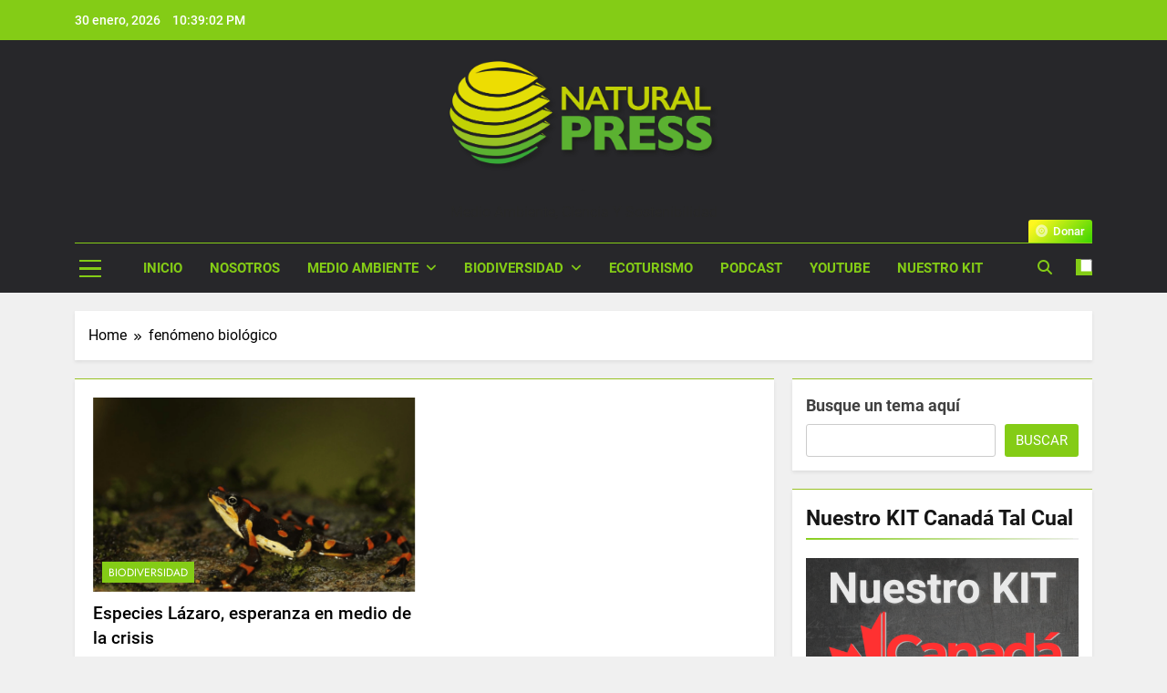

--- FILE ---
content_type: text/html; charset=utf-8
request_url: https://www.google.com/recaptcha/api2/aframe
body_size: 266
content:
<!DOCTYPE HTML><html><head><meta http-equiv="content-type" content="text/html; charset=UTF-8"></head><body><script nonce="l2jpSTiNF4eFgW-TzIcMtA">/** Anti-fraud and anti-abuse applications only. See google.com/recaptcha */ try{var clients={'sodar':'https://pagead2.googlesyndication.com/pagead/sodar?'};window.addEventListener("message",function(a){try{if(a.source===window.parent){var b=JSON.parse(a.data);var c=clients[b['id']];if(c){var d=document.createElement('img');d.src=c+b['params']+'&rc='+(localStorage.getItem("rc::a")?sessionStorage.getItem("rc::b"):"");window.document.body.appendChild(d);sessionStorage.setItem("rc::e",parseInt(sessionStorage.getItem("rc::e")||0)+1);localStorage.setItem("rc::h",'1769899140961');}}}catch(b){}});window.parent.postMessage("_grecaptcha_ready", "*");}catch(b){}</script></body></html>

--- FILE ---
content_type: application/javascript; charset=utf-8
request_url: https://fundingchoicesmessages.google.com/f/AGSKWxVj0F6Ntw4lRulwrOQzRoQQLDccPDznxGaH0ze7niTbFqpjWxBQikBv8zvFZkKFzGKkycW8_yk9f3uVeBCAwQu7aE0o-xFcJ4v07QCFmSfqaJf7ZGfF7RKg_nuLrhOt0cCUFdPx?fccs=W251bGwsbnVsbCxudWxsLG51bGwsbnVsbCxudWxsLFsxNzY5ODk5MTM4LDgwOTAwMDAwMF0sbnVsbCxudWxsLG51bGwsW251bGwsWzddXSwiaHR0cHM6Ly93d3cubmF0dXJhbHByZXNzLmNhL3RhZy9mZW5vbWVuby1iaW9sb2dpY28vIixudWxsLFtbOCwiRmYwUkdIVHVuOEkiXSxbOSwiZW4tVVMiXSxbMTksIjIiXSxbMTcsIlswXSJdLFsyNCwiIl0sWzI5LCJmYWxzZSJdXV0
body_size: -225
content:
if (typeof __googlefc.fcKernelManager.run === 'function') {"use strict";this.default_ContributorServingResponseClientJs=this.default_ContributorServingResponseClientJs||{};(function(_){var window=this;
try{
var RH=function(a){this.A=_.t(a)};_.u(RH,_.J);var SH=_.ed(RH);var TH=function(a,b,c){this.B=a;this.params=b;this.j=c;this.l=_.F(this.params,4);this.o=new _.eh(this.B.document,_.O(this.params,3),new _.Qg(_.Rk(this.j)))};TH.prototype.run=function(){if(_.P(this.params,10)){var a=this.o;var b=_.fh(a);b=_.Od(b,4);_.jh(a,b)}a=_.Sk(this.j)?_.be(_.Sk(this.j)):new _.de;_.ee(a,9);_.F(a,4)!==1&&_.G(a,4,this.l===2||this.l===3?1:2);_.Fg(this.params,5)&&(b=_.O(this.params,5),_.hg(a,6,b));return a};var UH=function(){};UH.prototype.run=function(a,b){var c,d;return _.v(function(e){c=SH(b);d=(new TH(a,c,_.A(c,_.Qk,2))).run();return e.return({ia:_.L(d)})})};_.Uk(8,new UH);
}catch(e){_._DumpException(e)}
}).call(this,this.default_ContributorServingResponseClientJs);
// Google Inc.

//# sourceURL=/_/mss/boq-content-ads-contributor/_/js/k=boq-content-ads-contributor.ContributorServingResponseClientJs.en_US.Ff0RGHTun8I.es5.O/d=1/exm=kernel_loader,loader_js_executable/ed=1/rs=AJlcJMwj_NGSDs7Ec5ZJCmcGmg-e8qljdw/m=web_iab_tcf_v2_signal_executable
__googlefc.fcKernelManager.run('\x5b\x5b\x5b8,\x22\x5bnull,\x5b\x5bnull,null,null,\\\x22https:\/\/fundingchoicesmessages.google.com\/f\/AGSKWxUXHhFEwWYwrzFbCOH6CTZ_3JiZMOnUHBZ4pmt2eE9DIQXMjhiIfxvvph0W9RDH0hERjD3W79BydfzFtM9APRFGGwggg3gs51KafrydSbBMHlXGunjKyC-y7wAn4oqstIOf-e5Y\\\x22\x5d,null,null,\x5bnull,null,null,\\\x22https:\/\/fundingchoicesmessages.google.com\/el\/AGSKWxX_U5cs2X87pX9lj7mxumluC97wZo8u-pZzVMycthkO9e7yZzowimO5Ofe_QScY3uyvcoXYD81vM-ZNuko16LaC0sn6o1haUK5kVsfFdGy33_BtmPnp1BSfDifmZfcV88nRMhiD\\\x22\x5d,null,\x5bnull,\x5b7\x5d\x5d\x5d,\\\x22naturalpress.ca\\\x22,1,\\\x22es\\\x22,null,null,null,null,1\x5d\x22\x5d\x5d,\x5bnull,null,null,\x22https:\/\/fundingchoicesmessages.google.com\/f\/AGSKWxXf3TsxJE03zeeWEHcPoZzIvjENds9aE_Cxgyuzkvi8yjGUKnmZ0VvloVIjbbdNodIHhWAP-lNjOrgAOtT2EFOEcoRMAY9bk9AqHbURto7Uib6Wplfx8R7UNGSgJxoo6tUa5dMu\x22\x5d\x5d');}

--- FILE ---
content_type: application/javascript; charset=utf-8
request_url: https://fundingchoicesmessages.google.com/f/AGSKWxUQ5rYiuZaXj0MkMZVBtCE1wSxdp9gdDJ85Q1qfWFAwqy3dQ1bhzVAYq_XvTDjtDRsz_0y94_rvZAuASvxInAAV2P0Z3rtIRdKLSedKNNUc9GH8aT277IiiryUgV_b1tDI7OX99t3ZXL-RMumFGi-8pNg3WViu4zScjlwEEAI0SzMuAcyuB-D2qkjs=/_/adsummos..com/adv?/ads_1._ad_label._ads/ip/
body_size: -1285
content:
window['5b851de6-cda5-43f9-ba84-e47359479cf9'] = true;